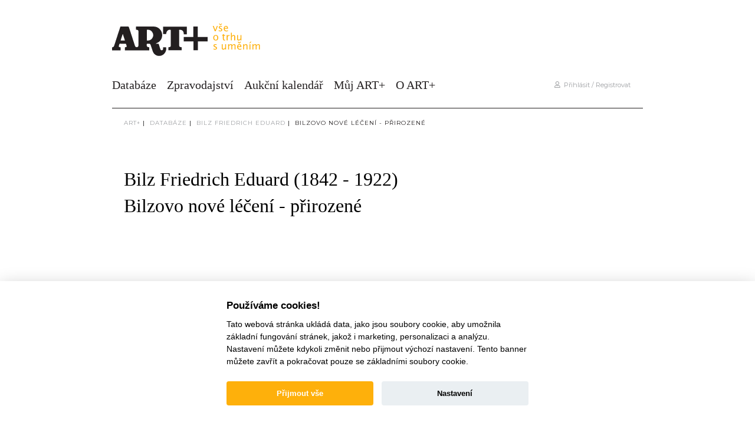

--- FILE ---
content_type: text/html; charset=utf-8
request_url: https://www.google.com/recaptcha/api2/anchor?ar=1&k=6Ld7SZQeAAAAACdJ8O74pRqSx-vichnZiBJz_RkS&co=aHR0cHM6Ly9hcnRwbHVzLmN6OjQ0Mw..&hl=en&v=PoyoqOPhxBO7pBk68S4YbpHZ&size=invisible&anchor-ms=20000&execute-ms=30000&cb=gmvonrmt7ftz
body_size: 48807
content:
<!DOCTYPE HTML><html dir="ltr" lang="en"><head><meta http-equiv="Content-Type" content="text/html; charset=UTF-8">
<meta http-equiv="X-UA-Compatible" content="IE=edge">
<title>reCAPTCHA</title>
<style type="text/css">
/* cyrillic-ext */
@font-face {
  font-family: 'Roboto';
  font-style: normal;
  font-weight: 400;
  font-stretch: 100%;
  src: url(//fonts.gstatic.com/s/roboto/v48/KFO7CnqEu92Fr1ME7kSn66aGLdTylUAMa3GUBHMdazTgWw.woff2) format('woff2');
  unicode-range: U+0460-052F, U+1C80-1C8A, U+20B4, U+2DE0-2DFF, U+A640-A69F, U+FE2E-FE2F;
}
/* cyrillic */
@font-face {
  font-family: 'Roboto';
  font-style: normal;
  font-weight: 400;
  font-stretch: 100%;
  src: url(//fonts.gstatic.com/s/roboto/v48/KFO7CnqEu92Fr1ME7kSn66aGLdTylUAMa3iUBHMdazTgWw.woff2) format('woff2');
  unicode-range: U+0301, U+0400-045F, U+0490-0491, U+04B0-04B1, U+2116;
}
/* greek-ext */
@font-face {
  font-family: 'Roboto';
  font-style: normal;
  font-weight: 400;
  font-stretch: 100%;
  src: url(//fonts.gstatic.com/s/roboto/v48/KFO7CnqEu92Fr1ME7kSn66aGLdTylUAMa3CUBHMdazTgWw.woff2) format('woff2');
  unicode-range: U+1F00-1FFF;
}
/* greek */
@font-face {
  font-family: 'Roboto';
  font-style: normal;
  font-weight: 400;
  font-stretch: 100%;
  src: url(//fonts.gstatic.com/s/roboto/v48/KFO7CnqEu92Fr1ME7kSn66aGLdTylUAMa3-UBHMdazTgWw.woff2) format('woff2');
  unicode-range: U+0370-0377, U+037A-037F, U+0384-038A, U+038C, U+038E-03A1, U+03A3-03FF;
}
/* math */
@font-face {
  font-family: 'Roboto';
  font-style: normal;
  font-weight: 400;
  font-stretch: 100%;
  src: url(//fonts.gstatic.com/s/roboto/v48/KFO7CnqEu92Fr1ME7kSn66aGLdTylUAMawCUBHMdazTgWw.woff2) format('woff2');
  unicode-range: U+0302-0303, U+0305, U+0307-0308, U+0310, U+0312, U+0315, U+031A, U+0326-0327, U+032C, U+032F-0330, U+0332-0333, U+0338, U+033A, U+0346, U+034D, U+0391-03A1, U+03A3-03A9, U+03B1-03C9, U+03D1, U+03D5-03D6, U+03F0-03F1, U+03F4-03F5, U+2016-2017, U+2034-2038, U+203C, U+2040, U+2043, U+2047, U+2050, U+2057, U+205F, U+2070-2071, U+2074-208E, U+2090-209C, U+20D0-20DC, U+20E1, U+20E5-20EF, U+2100-2112, U+2114-2115, U+2117-2121, U+2123-214F, U+2190, U+2192, U+2194-21AE, U+21B0-21E5, U+21F1-21F2, U+21F4-2211, U+2213-2214, U+2216-22FF, U+2308-230B, U+2310, U+2319, U+231C-2321, U+2336-237A, U+237C, U+2395, U+239B-23B7, U+23D0, U+23DC-23E1, U+2474-2475, U+25AF, U+25B3, U+25B7, U+25BD, U+25C1, U+25CA, U+25CC, U+25FB, U+266D-266F, U+27C0-27FF, U+2900-2AFF, U+2B0E-2B11, U+2B30-2B4C, U+2BFE, U+3030, U+FF5B, U+FF5D, U+1D400-1D7FF, U+1EE00-1EEFF;
}
/* symbols */
@font-face {
  font-family: 'Roboto';
  font-style: normal;
  font-weight: 400;
  font-stretch: 100%;
  src: url(//fonts.gstatic.com/s/roboto/v48/KFO7CnqEu92Fr1ME7kSn66aGLdTylUAMaxKUBHMdazTgWw.woff2) format('woff2');
  unicode-range: U+0001-000C, U+000E-001F, U+007F-009F, U+20DD-20E0, U+20E2-20E4, U+2150-218F, U+2190, U+2192, U+2194-2199, U+21AF, U+21E6-21F0, U+21F3, U+2218-2219, U+2299, U+22C4-22C6, U+2300-243F, U+2440-244A, U+2460-24FF, U+25A0-27BF, U+2800-28FF, U+2921-2922, U+2981, U+29BF, U+29EB, U+2B00-2BFF, U+4DC0-4DFF, U+FFF9-FFFB, U+10140-1018E, U+10190-1019C, U+101A0, U+101D0-101FD, U+102E0-102FB, U+10E60-10E7E, U+1D2C0-1D2D3, U+1D2E0-1D37F, U+1F000-1F0FF, U+1F100-1F1AD, U+1F1E6-1F1FF, U+1F30D-1F30F, U+1F315, U+1F31C, U+1F31E, U+1F320-1F32C, U+1F336, U+1F378, U+1F37D, U+1F382, U+1F393-1F39F, U+1F3A7-1F3A8, U+1F3AC-1F3AF, U+1F3C2, U+1F3C4-1F3C6, U+1F3CA-1F3CE, U+1F3D4-1F3E0, U+1F3ED, U+1F3F1-1F3F3, U+1F3F5-1F3F7, U+1F408, U+1F415, U+1F41F, U+1F426, U+1F43F, U+1F441-1F442, U+1F444, U+1F446-1F449, U+1F44C-1F44E, U+1F453, U+1F46A, U+1F47D, U+1F4A3, U+1F4B0, U+1F4B3, U+1F4B9, U+1F4BB, U+1F4BF, U+1F4C8-1F4CB, U+1F4D6, U+1F4DA, U+1F4DF, U+1F4E3-1F4E6, U+1F4EA-1F4ED, U+1F4F7, U+1F4F9-1F4FB, U+1F4FD-1F4FE, U+1F503, U+1F507-1F50B, U+1F50D, U+1F512-1F513, U+1F53E-1F54A, U+1F54F-1F5FA, U+1F610, U+1F650-1F67F, U+1F687, U+1F68D, U+1F691, U+1F694, U+1F698, U+1F6AD, U+1F6B2, U+1F6B9-1F6BA, U+1F6BC, U+1F6C6-1F6CF, U+1F6D3-1F6D7, U+1F6E0-1F6EA, U+1F6F0-1F6F3, U+1F6F7-1F6FC, U+1F700-1F7FF, U+1F800-1F80B, U+1F810-1F847, U+1F850-1F859, U+1F860-1F887, U+1F890-1F8AD, U+1F8B0-1F8BB, U+1F8C0-1F8C1, U+1F900-1F90B, U+1F93B, U+1F946, U+1F984, U+1F996, U+1F9E9, U+1FA00-1FA6F, U+1FA70-1FA7C, U+1FA80-1FA89, U+1FA8F-1FAC6, U+1FACE-1FADC, U+1FADF-1FAE9, U+1FAF0-1FAF8, U+1FB00-1FBFF;
}
/* vietnamese */
@font-face {
  font-family: 'Roboto';
  font-style: normal;
  font-weight: 400;
  font-stretch: 100%;
  src: url(//fonts.gstatic.com/s/roboto/v48/KFO7CnqEu92Fr1ME7kSn66aGLdTylUAMa3OUBHMdazTgWw.woff2) format('woff2');
  unicode-range: U+0102-0103, U+0110-0111, U+0128-0129, U+0168-0169, U+01A0-01A1, U+01AF-01B0, U+0300-0301, U+0303-0304, U+0308-0309, U+0323, U+0329, U+1EA0-1EF9, U+20AB;
}
/* latin-ext */
@font-face {
  font-family: 'Roboto';
  font-style: normal;
  font-weight: 400;
  font-stretch: 100%;
  src: url(//fonts.gstatic.com/s/roboto/v48/KFO7CnqEu92Fr1ME7kSn66aGLdTylUAMa3KUBHMdazTgWw.woff2) format('woff2');
  unicode-range: U+0100-02BA, U+02BD-02C5, U+02C7-02CC, U+02CE-02D7, U+02DD-02FF, U+0304, U+0308, U+0329, U+1D00-1DBF, U+1E00-1E9F, U+1EF2-1EFF, U+2020, U+20A0-20AB, U+20AD-20C0, U+2113, U+2C60-2C7F, U+A720-A7FF;
}
/* latin */
@font-face {
  font-family: 'Roboto';
  font-style: normal;
  font-weight: 400;
  font-stretch: 100%;
  src: url(//fonts.gstatic.com/s/roboto/v48/KFO7CnqEu92Fr1ME7kSn66aGLdTylUAMa3yUBHMdazQ.woff2) format('woff2');
  unicode-range: U+0000-00FF, U+0131, U+0152-0153, U+02BB-02BC, U+02C6, U+02DA, U+02DC, U+0304, U+0308, U+0329, U+2000-206F, U+20AC, U+2122, U+2191, U+2193, U+2212, U+2215, U+FEFF, U+FFFD;
}
/* cyrillic-ext */
@font-face {
  font-family: 'Roboto';
  font-style: normal;
  font-weight: 500;
  font-stretch: 100%;
  src: url(//fonts.gstatic.com/s/roboto/v48/KFO7CnqEu92Fr1ME7kSn66aGLdTylUAMa3GUBHMdazTgWw.woff2) format('woff2');
  unicode-range: U+0460-052F, U+1C80-1C8A, U+20B4, U+2DE0-2DFF, U+A640-A69F, U+FE2E-FE2F;
}
/* cyrillic */
@font-face {
  font-family: 'Roboto';
  font-style: normal;
  font-weight: 500;
  font-stretch: 100%;
  src: url(//fonts.gstatic.com/s/roboto/v48/KFO7CnqEu92Fr1ME7kSn66aGLdTylUAMa3iUBHMdazTgWw.woff2) format('woff2');
  unicode-range: U+0301, U+0400-045F, U+0490-0491, U+04B0-04B1, U+2116;
}
/* greek-ext */
@font-face {
  font-family: 'Roboto';
  font-style: normal;
  font-weight: 500;
  font-stretch: 100%;
  src: url(//fonts.gstatic.com/s/roboto/v48/KFO7CnqEu92Fr1ME7kSn66aGLdTylUAMa3CUBHMdazTgWw.woff2) format('woff2');
  unicode-range: U+1F00-1FFF;
}
/* greek */
@font-face {
  font-family: 'Roboto';
  font-style: normal;
  font-weight: 500;
  font-stretch: 100%;
  src: url(//fonts.gstatic.com/s/roboto/v48/KFO7CnqEu92Fr1ME7kSn66aGLdTylUAMa3-UBHMdazTgWw.woff2) format('woff2');
  unicode-range: U+0370-0377, U+037A-037F, U+0384-038A, U+038C, U+038E-03A1, U+03A3-03FF;
}
/* math */
@font-face {
  font-family: 'Roboto';
  font-style: normal;
  font-weight: 500;
  font-stretch: 100%;
  src: url(//fonts.gstatic.com/s/roboto/v48/KFO7CnqEu92Fr1ME7kSn66aGLdTylUAMawCUBHMdazTgWw.woff2) format('woff2');
  unicode-range: U+0302-0303, U+0305, U+0307-0308, U+0310, U+0312, U+0315, U+031A, U+0326-0327, U+032C, U+032F-0330, U+0332-0333, U+0338, U+033A, U+0346, U+034D, U+0391-03A1, U+03A3-03A9, U+03B1-03C9, U+03D1, U+03D5-03D6, U+03F0-03F1, U+03F4-03F5, U+2016-2017, U+2034-2038, U+203C, U+2040, U+2043, U+2047, U+2050, U+2057, U+205F, U+2070-2071, U+2074-208E, U+2090-209C, U+20D0-20DC, U+20E1, U+20E5-20EF, U+2100-2112, U+2114-2115, U+2117-2121, U+2123-214F, U+2190, U+2192, U+2194-21AE, U+21B0-21E5, U+21F1-21F2, U+21F4-2211, U+2213-2214, U+2216-22FF, U+2308-230B, U+2310, U+2319, U+231C-2321, U+2336-237A, U+237C, U+2395, U+239B-23B7, U+23D0, U+23DC-23E1, U+2474-2475, U+25AF, U+25B3, U+25B7, U+25BD, U+25C1, U+25CA, U+25CC, U+25FB, U+266D-266F, U+27C0-27FF, U+2900-2AFF, U+2B0E-2B11, U+2B30-2B4C, U+2BFE, U+3030, U+FF5B, U+FF5D, U+1D400-1D7FF, U+1EE00-1EEFF;
}
/* symbols */
@font-face {
  font-family: 'Roboto';
  font-style: normal;
  font-weight: 500;
  font-stretch: 100%;
  src: url(//fonts.gstatic.com/s/roboto/v48/KFO7CnqEu92Fr1ME7kSn66aGLdTylUAMaxKUBHMdazTgWw.woff2) format('woff2');
  unicode-range: U+0001-000C, U+000E-001F, U+007F-009F, U+20DD-20E0, U+20E2-20E4, U+2150-218F, U+2190, U+2192, U+2194-2199, U+21AF, U+21E6-21F0, U+21F3, U+2218-2219, U+2299, U+22C4-22C6, U+2300-243F, U+2440-244A, U+2460-24FF, U+25A0-27BF, U+2800-28FF, U+2921-2922, U+2981, U+29BF, U+29EB, U+2B00-2BFF, U+4DC0-4DFF, U+FFF9-FFFB, U+10140-1018E, U+10190-1019C, U+101A0, U+101D0-101FD, U+102E0-102FB, U+10E60-10E7E, U+1D2C0-1D2D3, U+1D2E0-1D37F, U+1F000-1F0FF, U+1F100-1F1AD, U+1F1E6-1F1FF, U+1F30D-1F30F, U+1F315, U+1F31C, U+1F31E, U+1F320-1F32C, U+1F336, U+1F378, U+1F37D, U+1F382, U+1F393-1F39F, U+1F3A7-1F3A8, U+1F3AC-1F3AF, U+1F3C2, U+1F3C4-1F3C6, U+1F3CA-1F3CE, U+1F3D4-1F3E0, U+1F3ED, U+1F3F1-1F3F3, U+1F3F5-1F3F7, U+1F408, U+1F415, U+1F41F, U+1F426, U+1F43F, U+1F441-1F442, U+1F444, U+1F446-1F449, U+1F44C-1F44E, U+1F453, U+1F46A, U+1F47D, U+1F4A3, U+1F4B0, U+1F4B3, U+1F4B9, U+1F4BB, U+1F4BF, U+1F4C8-1F4CB, U+1F4D6, U+1F4DA, U+1F4DF, U+1F4E3-1F4E6, U+1F4EA-1F4ED, U+1F4F7, U+1F4F9-1F4FB, U+1F4FD-1F4FE, U+1F503, U+1F507-1F50B, U+1F50D, U+1F512-1F513, U+1F53E-1F54A, U+1F54F-1F5FA, U+1F610, U+1F650-1F67F, U+1F687, U+1F68D, U+1F691, U+1F694, U+1F698, U+1F6AD, U+1F6B2, U+1F6B9-1F6BA, U+1F6BC, U+1F6C6-1F6CF, U+1F6D3-1F6D7, U+1F6E0-1F6EA, U+1F6F0-1F6F3, U+1F6F7-1F6FC, U+1F700-1F7FF, U+1F800-1F80B, U+1F810-1F847, U+1F850-1F859, U+1F860-1F887, U+1F890-1F8AD, U+1F8B0-1F8BB, U+1F8C0-1F8C1, U+1F900-1F90B, U+1F93B, U+1F946, U+1F984, U+1F996, U+1F9E9, U+1FA00-1FA6F, U+1FA70-1FA7C, U+1FA80-1FA89, U+1FA8F-1FAC6, U+1FACE-1FADC, U+1FADF-1FAE9, U+1FAF0-1FAF8, U+1FB00-1FBFF;
}
/* vietnamese */
@font-face {
  font-family: 'Roboto';
  font-style: normal;
  font-weight: 500;
  font-stretch: 100%;
  src: url(//fonts.gstatic.com/s/roboto/v48/KFO7CnqEu92Fr1ME7kSn66aGLdTylUAMa3OUBHMdazTgWw.woff2) format('woff2');
  unicode-range: U+0102-0103, U+0110-0111, U+0128-0129, U+0168-0169, U+01A0-01A1, U+01AF-01B0, U+0300-0301, U+0303-0304, U+0308-0309, U+0323, U+0329, U+1EA0-1EF9, U+20AB;
}
/* latin-ext */
@font-face {
  font-family: 'Roboto';
  font-style: normal;
  font-weight: 500;
  font-stretch: 100%;
  src: url(//fonts.gstatic.com/s/roboto/v48/KFO7CnqEu92Fr1ME7kSn66aGLdTylUAMa3KUBHMdazTgWw.woff2) format('woff2');
  unicode-range: U+0100-02BA, U+02BD-02C5, U+02C7-02CC, U+02CE-02D7, U+02DD-02FF, U+0304, U+0308, U+0329, U+1D00-1DBF, U+1E00-1E9F, U+1EF2-1EFF, U+2020, U+20A0-20AB, U+20AD-20C0, U+2113, U+2C60-2C7F, U+A720-A7FF;
}
/* latin */
@font-face {
  font-family: 'Roboto';
  font-style: normal;
  font-weight: 500;
  font-stretch: 100%;
  src: url(//fonts.gstatic.com/s/roboto/v48/KFO7CnqEu92Fr1ME7kSn66aGLdTylUAMa3yUBHMdazQ.woff2) format('woff2');
  unicode-range: U+0000-00FF, U+0131, U+0152-0153, U+02BB-02BC, U+02C6, U+02DA, U+02DC, U+0304, U+0308, U+0329, U+2000-206F, U+20AC, U+2122, U+2191, U+2193, U+2212, U+2215, U+FEFF, U+FFFD;
}
/* cyrillic-ext */
@font-face {
  font-family: 'Roboto';
  font-style: normal;
  font-weight: 900;
  font-stretch: 100%;
  src: url(//fonts.gstatic.com/s/roboto/v48/KFO7CnqEu92Fr1ME7kSn66aGLdTylUAMa3GUBHMdazTgWw.woff2) format('woff2');
  unicode-range: U+0460-052F, U+1C80-1C8A, U+20B4, U+2DE0-2DFF, U+A640-A69F, U+FE2E-FE2F;
}
/* cyrillic */
@font-face {
  font-family: 'Roboto';
  font-style: normal;
  font-weight: 900;
  font-stretch: 100%;
  src: url(//fonts.gstatic.com/s/roboto/v48/KFO7CnqEu92Fr1ME7kSn66aGLdTylUAMa3iUBHMdazTgWw.woff2) format('woff2');
  unicode-range: U+0301, U+0400-045F, U+0490-0491, U+04B0-04B1, U+2116;
}
/* greek-ext */
@font-face {
  font-family: 'Roboto';
  font-style: normal;
  font-weight: 900;
  font-stretch: 100%;
  src: url(//fonts.gstatic.com/s/roboto/v48/KFO7CnqEu92Fr1ME7kSn66aGLdTylUAMa3CUBHMdazTgWw.woff2) format('woff2');
  unicode-range: U+1F00-1FFF;
}
/* greek */
@font-face {
  font-family: 'Roboto';
  font-style: normal;
  font-weight: 900;
  font-stretch: 100%;
  src: url(//fonts.gstatic.com/s/roboto/v48/KFO7CnqEu92Fr1ME7kSn66aGLdTylUAMa3-UBHMdazTgWw.woff2) format('woff2');
  unicode-range: U+0370-0377, U+037A-037F, U+0384-038A, U+038C, U+038E-03A1, U+03A3-03FF;
}
/* math */
@font-face {
  font-family: 'Roboto';
  font-style: normal;
  font-weight: 900;
  font-stretch: 100%;
  src: url(//fonts.gstatic.com/s/roboto/v48/KFO7CnqEu92Fr1ME7kSn66aGLdTylUAMawCUBHMdazTgWw.woff2) format('woff2');
  unicode-range: U+0302-0303, U+0305, U+0307-0308, U+0310, U+0312, U+0315, U+031A, U+0326-0327, U+032C, U+032F-0330, U+0332-0333, U+0338, U+033A, U+0346, U+034D, U+0391-03A1, U+03A3-03A9, U+03B1-03C9, U+03D1, U+03D5-03D6, U+03F0-03F1, U+03F4-03F5, U+2016-2017, U+2034-2038, U+203C, U+2040, U+2043, U+2047, U+2050, U+2057, U+205F, U+2070-2071, U+2074-208E, U+2090-209C, U+20D0-20DC, U+20E1, U+20E5-20EF, U+2100-2112, U+2114-2115, U+2117-2121, U+2123-214F, U+2190, U+2192, U+2194-21AE, U+21B0-21E5, U+21F1-21F2, U+21F4-2211, U+2213-2214, U+2216-22FF, U+2308-230B, U+2310, U+2319, U+231C-2321, U+2336-237A, U+237C, U+2395, U+239B-23B7, U+23D0, U+23DC-23E1, U+2474-2475, U+25AF, U+25B3, U+25B7, U+25BD, U+25C1, U+25CA, U+25CC, U+25FB, U+266D-266F, U+27C0-27FF, U+2900-2AFF, U+2B0E-2B11, U+2B30-2B4C, U+2BFE, U+3030, U+FF5B, U+FF5D, U+1D400-1D7FF, U+1EE00-1EEFF;
}
/* symbols */
@font-face {
  font-family: 'Roboto';
  font-style: normal;
  font-weight: 900;
  font-stretch: 100%;
  src: url(//fonts.gstatic.com/s/roboto/v48/KFO7CnqEu92Fr1ME7kSn66aGLdTylUAMaxKUBHMdazTgWw.woff2) format('woff2');
  unicode-range: U+0001-000C, U+000E-001F, U+007F-009F, U+20DD-20E0, U+20E2-20E4, U+2150-218F, U+2190, U+2192, U+2194-2199, U+21AF, U+21E6-21F0, U+21F3, U+2218-2219, U+2299, U+22C4-22C6, U+2300-243F, U+2440-244A, U+2460-24FF, U+25A0-27BF, U+2800-28FF, U+2921-2922, U+2981, U+29BF, U+29EB, U+2B00-2BFF, U+4DC0-4DFF, U+FFF9-FFFB, U+10140-1018E, U+10190-1019C, U+101A0, U+101D0-101FD, U+102E0-102FB, U+10E60-10E7E, U+1D2C0-1D2D3, U+1D2E0-1D37F, U+1F000-1F0FF, U+1F100-1F1AD, U+1F1E6-1F1FF, U+1F30D-1F30F, U+1F315, U+1F31C, U+1F31E, U+1F320-1F32C, U+1F336, U+1F378, U+1F37D, U+1F382, U+1F393-1F39F, U+1F3A7-1F3A8, U+1F3AC-1F3AF, U+1F3C2, U+1F3C4-1F3C6, U+1F3CA-1F3CE, U+1F3D4-1F3E0, U+1F3ED, U+1F3F1-1F3F3, U+1F3F5-1F3F7, U+1F408, U+1F415, U+1F41F, U+1F426, U+1F43F, U+1F441-1F442, U+1F444, U+1F446-1F449, U+1F44C-1F44E, U+1F453, U+1F46A, U+1F47D, U+1F4A3, U+1F4B0, U+1F4B3, U+1F4B9, U+1F4BB, U+1F4BF, U+1F4C8-1F4CB, U+1F4D6, U+1F4DA, U+1F4DF, U+1F4E3-1F4E6, U+1F4EA-1F4ED, U+1F4F7, U+1F4F9-1F4FB, U+1F4FD-1F4FE, U+1F503, U+1F507-1F50B, U+1F50D, U+1F512-1F513, U+1F53E-1F54A, U+1F54F-1F5FA, U+1F610, U+1F650-1F67F, U+1F687, U+1F68D, U+1F691, U+1F694, U+1F698, U+1F6AD, U+1F6B2, U+1F6B9-1F6BA, U+1F6BC, U+1F6C6-1F6CF, U+1F6D3-1F6D7, U+1F6E0-1F6EA, U+1F6F0-1F6F3, U+1F6F7-1F6FC, U+1F700-1F7FF, U+1F800-1F80B, U+1F810-1F847, U+1F850-1F859, U+1F860-1F887, U+1F890-1F8AD, U+1F8B0-1F8BB, U+1F8C0-1F8C1, U+1F900-1F90B, U+1F93B, U+1F946, U+1F984, U+1F996, U+1F9E9, U+1FA00-1FA6F, U+1FA70-1FA7C, U+1FA80-1FA89, U+1FA8F-1FAC6, U+1FACE-1FADC, U+1FADF-1FAE9, U+1FAF0-1FAF8, U+1FB00-1FBFF;
}
/* vietnamese */
@font-face {
  font-family: 'Roboto';
  font-style: normal;
  font-weight: 900;
  font-stretch: 100%;
  src: url(//fonts.gstatic.com/s/roboto/v48/KFO7CnqEu92Fr1ME7kSn66aGLdTylUAMa3OUBHMdazTgWw.woff2) format('woff2');
  unicode-range: U+0102-0103, U+0110-0111, U+0128-0129, U+0168-0169, U+01A0-01A1, U+01AF-01B0, U+0300-0301, U+0303-0304, U+0308-0309, U+0323, U+0329, U+1EA0-1EF9, U+20AB;
}
/* latin-ext */
@font-face {
  font-family: 'Roboto';
  font-style: normal;
  font-weight: 900;
  font-stretch: 100%;
  src: url(//fonts.gstatic.com/s/roboto/v48/KFO7CnqEu92Fr1ME7kSn66aGLdTylUAMa3KUBHMdazTgWw.woff2) format('woff2');
  unicode-range: U+0100-02BA, U+02BD-02C5, U+02C7-02CC, U+02CE-02D7, U+02DD-02FF, U+0304, U+0308, U+0329, U+1D00-1DBF, U+1E00-1E9F, U+1EF2-1EFF, U+2020, U+20A0-20AB, U+20AD-20C0, U+2113, U+2C60-2C7F, U+A720-A7FF;
}
/* latin */
@font-face {
  font-family: 'Roboto';
  font-style: normal;
  font-weight: 900;
  font-stretch: 100%;
  src: url(//fonts.gstatic.com/s/roboto/v48/KFO7CnqEu92Fr1ME7kSn66aGLdTylUAMa3yUBHMdazQ.woff2) format('woff2');
  unicode-range: U+0000-00FF, U+0131, U+0152-0153, U+02BB-02BC, U+02C6, U+02DA, U+02DC, U+0304, U+0308, U+0329, U+2000-206F, U+20AC, U+2122, U+2191, U+2193, U+2212, U+2215, U+FEFF, U+FFFD;
}

</style>
<link rel="stylesheet" type="text/css" href="https://www.gstatic.com/recaptcha/releases/PoyoqOPhxBO7pBk68S4YbpHZ/styles__ltr.css">
<script nonce="2z6BfHGKaGxd2rDj_AaRbA" type="text/javascript">window['__recaptcha_api'] = 'https://www.google.com/recaptcha/api2/';</script>
<script type="text/javascript" src="https://www.gstatic.com/recaptcha/releases/PoyoqOPhxBO7pBk68S4YbpHZ/recaptcha__en.js" nonce="2z6BfHGKaGxd2rDj_AaRbA">
      
    </script></head>
<body><div id="rc-anchor-alert" class="rc-anchor-alert"></div>
<input type="hidden" id="recaptcha-token" value="[base64]">
<script type="text/javascript" nonce="2z6BfHGKaGxd2rDj_AaRbA">
      recaptcha.anchor.Main.init("[\x22ainput\x22,[\x22bgdata\x22,\x22\x22,\[base64]/[base64]/[base64]/bmV3IHJbeF0oY1swXSk6RT09Mj9uZXcgclt4XShjWzBdLGNbMV0pOkU9PTM/bmV3IHJbeF0oY1swXSxjWzFdLGNbMl0pOkU9PTQ/[base64]/[base64]/[base64]/[base64]/[base64]/[base64]/[base64]/[base64]\x22,\[base64]\x22,\x22ZMOLw7fCvBDCm8Ktw5vCnQ/CthoEw6/[base64]/JsOVDcKtWzJ0w6DDi8KLwqUWBGrCgBHCv8KlExVhTsKPPQXCj0LCmXl4dQUpw77CpcKNwonCk0XDkMO1woInGcKhw63CsVbChMKfUsKHw58WEMKnwq/Ds2PDuALCmsKPwqDCnxXDkMKgXcOow4nCmXE4OsK0woVvYcOCQD9RecKow7ohwpZaw63DsXsawpbDoGZbZ1olMsKhPygAGGbDvUJcaDtMNBI6ejXDkAjDrwHCiiDCqsKwBDLDli3DlElfw4HDkwcSwpcJw6jDjnnDj3t7WkXCjHAAwq/DhHrDtcOUT37DrWBGwqhyDG3CgMK+w7hDw4XCrDsuGgspwoctX8OqD2PCusOPw7wpeMKgIMKnw5sLwqRIwqlnw5LCmMKNWhPCuxDCssOabsKSw4Y7w7bCnMO+w6XDggbCuFzDmjM4HcKiwroKwroPw4NtbsOdV8OqwpHDkcO/[base64]/DvwbDhMOSwqbDk8O5w7LDhA3Dlw8uw5HCkRbDt1U9w6TCo8KuZ8KZw6HDl8O2w482wrFsw5/[base64]/[base64]/CpsOxIFrDjcKKwqdvwpViwoVMwoUJZ8KyRcOPw4MGwosDCTXCtlfChMKXfsOgQTouwo07fsKqUxnDuRo3ZMK/D8Kne8K/[base64]/w7zDjsOBW8O2dSUjw7XDlCXClcO9fT/DscOlXj9yw4bCjHHCvl7CqWxKwoZ1wp9Zw41hwqnDuQzChgXCkgUEw51jw5Uaw4/CncOIwqLCvsKjGAjCuMKtXD4/[base64]/CrcOwwr1tw5/DtsOQw5HDnngyw47DuMOVw6QSwoLCmXprwohdIcODwojDnMKzATDDg8O/wqVoTcOZa8OdwrLDoVLDqA0cwq3DrFRUw71dFcKuwpw2PsKYU8OoB2JFw4JFacODfsK4HcKzUcKhWsK2YiBtwoNgwovCq8O+wofCu8OSC8KVR8KKXsK4wpDDozseOMOHHMKYO8KGwoI8w7bDg0TCqQZ0wqZadF/DjXxQcmnCgcKvw5I8wqYsJsO0bcKEw63CoMK/OWjCocOfTMOzQBUSIsOZSQlYIcOaw4Mjw7zDjjvDtxPDmwFFDnMlQ8K0wr3Cs8KRc1vDl8KMMcO1BsOXwprDtS4uYShWwrnDlcO/wqRmw5LDvGXCny3ClX4ywqDCkWHDsSfCqWwsw7A5E1xfwqjDqRXCrcOBw43CkBbDpMOyAMOUJMKyw6MCX1Fcw75rw65nQ0zDunXCi2jDkDTDrD3CrsKoCsO3w5UvwqDDoUHDl8OjwrhAwo3DvcOsK1RwIsO/MMK4wqELwo0Rw7g6amnCiR/Ci8O8YD7DvMOOXXcVw4tHWcOqwrMlw7I4X0pSwpvDgRDCpWDCocOxAMKCBXrDh2o/fMKlwr/DpcODwrTDmwZsdCjDn0LCqsOlw6nDti3ChgfCrsKvGx3DtjPDu2bDuwbDjU7DvMKOwpAiSMKwIlbDr2IqICXCuMOfw4lAwoVwa8OywqolwqzCl8OhwpEfwrbDrsOfw6XCmGHCgCUww77CknPCnjkHR3xLd24pwrhOaMOewrdWw6JJwpTCsg/Dg1cXGyExwozCisO/Jlgtw5vDnsO1w5nClMOFIBDCkMKdTX7CkTXDm3jCrsOYw63ClgMqwqkzfjh6OsKhAUXDjHImcnfDqMK8w5DDo8KWUWXDicOnw5Z2PsKhw6XCpsO/w7fChcKfTMOQwq9Rw4UNwrPCs8KSwp7DtcOKwrTDi8Kdw47CvXRgDgTCkMOYXMK2GUlowrxKwobCgcOTw6jDsDbDmMK/wobDhUFuNVVfc2HDohDCn8OXwpg+wrMcA8KIwrbCl8ODw5wfw7pCw7NAwqx9wrpDC8O5JMKUMMOMScKmw68dKsOkaMO6wqLDiSPCssOWV3DCqcONw7hmwpk/VElNSyrDhmIRw5nCqcOKYEYuwonCvBvDnyEPXMOaXF1fczoSG8KCeXFIFcO3BcODUm7Du8OzUCLDpsKfwrMOYnXChcO/wq/[base64]/w5NUw5DDncKCXMORw7bCjsORUMO8LMOXdsOnw6rDnUzDrEUmREx/[base64]/w5IHJzUtHsK9wpPCrR0dZsKZw6VBKMKxOsO7wpEywrMlwplYw4fDrULCvsOze8KVL8O4AifDt8KqwrpIO23DgFVZw4xIw4TDjXAZw58cT01IXWjCoRU/B8KmAcK4w6hUTcOIw77CncOAwqUoIC3Cm8KTw5LCjsKSWMKlNVRGL2EOwqsbw6UNw4dywq7CvD7CosKNw50GwrZmLcKKMw/CmmxXwpzCrsOXwr/CpRLClX4OUMKqI8Kxf8O6NMKvK37DnQ8lCmg7UXrDgyZLwrLCl8OMacK4w7VKSsOaN8KrL8KrU0xsWmdaMwLCs08Nw6Yqw6PDplopU8KTw5zCpsOUPcKJwo98J2AhD8ONwqnCuD/DvAjCqsOmOU1Sw7oAwph0KcKtdTTDlMODw77ChHfCvmp6w5fDvGzDpwbCmT9hwrDDncOmwopCw5lXZsKUEETCrMOEMMOpwp3CrTkiwoHCpMK9Mi4kdsOEFkQJYsOtYVvDmcKgw73DnHVOcT5fw4TCncKcw4ozw67DplLDsjBpw6/DvQJswrtVRCNzM3XCncKKwonCtMKBw7wqBXXCpz8PwoxjFsKWS8Okw4/CmCAgL2fCuz/Dp1Quw6kvw4bCqC56NkcbLcKsw7Zxw5d0wo43w7zDmjbDu1bCjsK6wo/[base64]/WcKfw6IACMKdN8KjwrVENsOBw4trw4PDlsKpw4LCmgLCjFBoUcODw4ExfhvCqMKQV8KoBcOKCGwfDAzCl8KnYWEmfsOaFcO9w4BqbnfCt15OE2Fww5hVw7o7ccKBU8Oww6vDshnCjnVnfkvCuyfDosKyXsKqcThAw5EdXmLCvRFWw5oow6/Di8OrBUzCgxLDt8KvecK6VMOEw5oRYsOQGMKPdnTDpTNdDsONwp/[base64]/DtMKYw7XDpcKiZMKYw6vCnmnDjmLDsQdQwpBLw4xrwrRmA8KLwpLDlsKUGcOrwr7CvirClcKwf8O5wo/CvsORw6bCh8K8w4ZLwpNuw71PRzbCvivDhjAlb8KIT8OZfsO8wrvDsA4/w4NHXjzCtzY5w7MfCD7DpsKGwq3DpsKHw4/DrCBaw6vCkcOsBcKKw79Rw6gXFcKyw5F8JsKIwqrDn3bCq8KHw6nCggceLsKxwqUTGhzDu8OOFUrDm8KOBVt7WRzDp2vCj0tsw4IlecOZUMOEw4nCocKsAVPDocOHwonCmMK/w5V1w5l5d8KVworCtsK2w6rDvBfClcKtOSJeb27CjcOIw6EROQxLwq/CpX0rGsKqw6hNWcKMExTCmiHCjjvDhWEVVG3DscOtw6NpIcKhTxLCucKwTi52wq3CpcK1wpHCkzzCmGxpwpwwdcKNZ8OECTQDwrHCmwLDmsO4FWLDrnVgwpLDpsOkwqBVJ8OEXVnCksKSZTXCsE9AAcOnd8KdwoPChMK/cMK/AcOXIyduwqDCusKewoTCs8KifibCpMOaw5Z3Y8K7w5/[base64]/Ct8KowofCgiR1VEhhMBYbJANZwofCv8KPU8KedybCoTzDkMOewrHDvx7DvsKxwosrKyLDmSlNwrxDZsOWw4EHwqlJNEzDusO5CMOtwq5hSBkww6DCoMOrGy7CmsKnw53DjwfCu8K8OElKwqgTw6ZBZ8OgwpcGQVfCuUVmw7s/GMOYUW/DoCXCgG/CngZpAcKzBcKoccO0eMO3a8Ofw64eJnAqYQ/CucOISh/DksK5w6nDnj3CjcO+w6FUSC3DgmDCnXN+wpRgWMKXWcOqwpNPfWsVbMOiwrhOIsKfUzfCnSLDgjF2EHUcYsKnw6NUJ8K1wrdnw6x2w53ChmlvwqRraTXDt8ODSMOuAxvCpjlxI1nDnWfClsK8DMOOOSdXU2XCoMK4wpXCtBnDhCAXwpLDoCfCtMK/wrLDrcOuFsOSwprDnsKnTVARMcKpw6/[base64]/OsOmwo5Xw77CtcKPwq7DgQszPsOUNwHDnFLClQPCpjHDhSx6wocARsK1w6zDmcOvwr9AdRTCoE8WJEHDssOjf8KXJjREw5MFc8OmMcOjwqnCicKzLiPDjMOlwqfCrDJ9wpXCoMOAVsOgFMOaOBzCrsOuccO/cAkPw4sDwrXCicOZDsOEIsOhwqHDvHnCq0pZw77DpgDCqDhGwp/DvVEVw7ZIezkew7Yjw4hZGlnDiBfCp8KBw43CuWvCr8KZO8OxI3FuEsOWJcO1wpDDkFHCjcO/[base64]/CmMKHCj3Dt8K5BMK2w6ZzwrwpcD57wrHCtBPCoDpqw7IDw6s8LMOTwppKbTDDhMKYYg0pw5jDqcKcw5zDj8Osw7bDhXrDhwzCknrDi0zDsMKYdG/CgHUfQsKbw4JrwrLCvXPDjMO6GmnDol3DgcOcQ8OvFMOdwpzCvXYLw4kWwpsWI8KQwrR4w63Dmi/Dp8KdKUDCjls2ecOYPlDDoixjPRhMGMKDwpvDu8K6w5tcHQTCucKOUmVSw5s1O2HDqmnCpcKfWsK7aMOjYMK2w7DCiSjCrUnCs8Kkw7pYw5hWEcKRwoDCqi3DrEjCqFXDgEPDoDvChmLDtCE0QHvDqDwJSRtGdcKFZjvDh8O1w6HDosKQwrQQw5g/[base64]/ClsOjw5zDqgzDvcKuwq98ScOYdWnCqcOlUXt3wp/Ct3jCtMOqJ8KfR0t5NjnDv8Oiw5/Dl27Cmj/[base64]/ZcKNwr8eGsOuwokHw5rCiMOuwohNw6sxwpnDnyMTbAHDsMKFVcKYwr7DsMKRDMKkUsOWNVrDhcOuw67DijlkwpPDpMK3D8KZw44KN8Okw4jCqSJYHgEdwqgYE2DDgnZPw7/CjsO+wqghwp3DjcORwpfCuMOBL23Ci3HCkwHDhcO5w59DcsKSV8KkwqdELhHChkvCsH0zwqUBFyLCkMKvw4bDqE8qCiVlwoBLwqRiwqVjGS/[base64]/CrwR8KMOQwpbCgcKRwr/DsMKiwr9TF8KdwqUrwoDDpxspWWIrKMKiwpHDtsOmwq/CgcKLFykbYX1aEMOZwrNpw7BywojDpsOVw4TCiWJxwphJwpLDisKAw6nCn8KGOUwxwqAsOSI9wonDmRBGwo12woTCgsKRw6VMYH8QbcOGwqtVw4YPVR1FfsO8w5IzfksYQRHCj0bDiwNBw7rDmVnDucONfH4uQMKrwr/DvQ/CogRgKwDDj8OUwr89wpF3A8KXw7XDl8KnwqzDicOhw7bCiMO+E8KEwpvDgwDCqcKIwrMRecKoJnZJwqPCl8Kvw4/CryrDu0lvw5PDgUhEw5hDw6fCncOlFgDCkMOYw5pHwpnCnEgqUwzCt0jDhsKpw7nCg8KDCsK+w4Q+R8Obw7zCkMOiZE/DiFLCkG9VworDuD3Cu8K6NzhtIQXCpcObQMKYQirDgR3CvsO2w4ASw7rCgVDDnWwtwrLDuG/[base64]/Ek4fXsKQc8KpwpfDiMOCwosKw5fDmQnDvsKww4siw4low6cDRHfDhFAuwprClW7DgcOWU8KRwq0Cwr/[base64]/CqADCqMKww5nCsMOjacOVVUYvOFBDZEfCjnQ2w7zDpVrCn8OWXCk1ccKrcjfDuD/[base64]/DvUtpC8KNZwgww5DDp8KzwpF/wrdLGMOcQG7DsijCrsO3w4V1bgDDmsOcwpJid8Kbw5bCtcKgfsOow5bDgkxmwoXDjVhzP8O8wq7CmMOUHcKjIsOJw4A5dcKZw7tHYMK/wo3DkyHDgsKLBV/Do8KHXsOlbMKFw77Dp8KUdX3CvMK4wrzCpcOEL8OhwqvDpMKfw5FZwpVgUCtKwph1VARtRGXCmyLDicOmM8OAT8O2w4pIHMOZFMONwpkMwp7Dj8Kdw53DilHDmcOmScO3QC1+OhnDmcOFNsOyw4/[base64]/Dt8KJKcOzbcOjw5s4wqPCjMKKYsKjwoInwo7DmyUdBjx2w4TDsg44EcOow7sDwpLDmsOwRhhwBcO/EgXCrBnDssOALsKpaxzDo8O/w6fDkl3CnsKEc10Kw41uazXCsFU7wpBdC8KfwoZiJsOnc2DCiHhowqk8w6bDp0VzwqZye8OAcnXDpQ7ClVoIImFNwrhrwq3CkWRSwr9uw4hOYC3ClsOyHcOowp/CikUaZQUwChfDuMOzw7nDiMKbw7F5Y8OkMGhzwpfDvzdVw6/DlMKINAbDgcKywqo+Lk7CqwNmw60pwofCgHUxVsOxQUJ2w7wMIcKtwpQrwqZoYMOHXsOWw6xADAzCu3DCtMKICsKFOcKMFsOEwoXDk8KKwrgewoDCrh8Owq7Dv1HChHtuw5ISLMKMNiDCmMOQwr/DrMOpRsKEWMKJSG4ww6ltwpUJDcOEw4DDgXPDuSl6KsKMBsKEwrHCqsKAwoTCucOuwrPDocKAaMOgPQFvB8KNNTnClsOQwqpTexxPFU/DmcKew7/DsQtQw7hvw6AjYDrCs8Kww5rCisKPw7xjcsKgw7XDp3HDicOwKhohw4fDlUYPRMOWwrc0wqU0d8KuTTxnemBcw55lwqXCog0Iw5DDisKiDmDDpsKFw5jDv8Oawo/CscKzwqh3wplfw6HDvXJZwrDDpGwAw7DDtcOwwqsnw6XCigJnwpbCk3zDnsKkwr0Uw5QoCMO1DwM5woHDrT/Ci1nDlm/[base64]/DlsOCIsOqPxMJIMKMWS9XcsOdOcKVe8OTMMOSwpbDsm7Dh8KTw7/CiDDDhCpcbB7DkQ9JwqpUw6cRwrvCozrCtzvDksKfNsOAwopew73DqMOkw4XCvEYAXcKiJ8Kuw7DCu8KjLB5wL1DCjH4FwojDln50w5DCrFbCsnF/w4QtJUXCkcKwwrQDw7zDsmM4HMKZIsKqHsKeXwhAHcKFSMOAw5BzWVzCkUvClsKGXCJsETplwp81HMKYw4BDw47DkWlew5/Cji3DucOZwpHDoAPDmRjDsAVjwrDDqDAUaMO/[base64]/ClBrCtcO7Y2rDgwMewqNlwoTCs8O5w7xEaE3DjsO0WT9LOlpDwpLDl01vwobCvsKGWsOaGnJywpI9GcK9wqrCtMODwpnCnMOKFXdAHwxjJ3IbwrbDrQNDesOhwoUDwphRNcKDDcK3KcKKw77CrcKdDsOywr/Cn8Khw6M2w6M4w6sqYcKnbjFDwrfDicKMwobCgMOCwonDkV7CpTXDtMKRwroCwrbCisKdCsKGwqB7T8OzwqvCvQEaWsK5w6AGwqUew53Dl8O+wqF8N8KAVsKfwpHDpnjCjFfDkCdmRT1/KmLCpMK6JsOYPVJACEbDqwdfBjNAw4I4ZlzDniQLAzfCqTZVwqlzwoQgZcOGe8OfwrvDosOzd8KCw64+SjscacKXwpnDm8OEwp1uwo0Mw6nDqMKVZcOlwr8CTMO7wocBw7PCr8Ofw5JCGcKjKsO/WsO9w51fw5R7w5FHw4rCtQA9w5LCjMK1w5lgL8KRDiHCiMKTXxLCi1rDkcOTwpnDrygMw6vCnsOGbsORYcOUwqknRn9xw6jDnMOtwr0ya1bDr8K7wpLChn8Uw7DDs8OdRVPDrcOqNR/Cn8OsGQ7CmGwEwpPCkifDsWhWw7hAVsK/[base64]/Cp8KqJyUFUGLDohZJwrTCpsKNwovDsnnCnMK1w65lwpPCgMOyw4QUYMOEw5zDuDrDmC3Ck2pLcBfCmVszahsbwpptf8OMRzohUBLDlMKFw6Mrw75Uw7rDiCrDqGjDhsKXwrvCrcK3wqA1LMKuWsK3BXZ8VsKaw5zCqDViaFPDjsKIeQLCjMOJwrBzw73ChhPDkG/[base64]/wrbDmsK2DyXDjz8owo9/JMKswpTDvzp5w4h+U8OEbycBaFI7wpPDsF1wBsOVZsKOBnE/[base64]/DtzxIZhHDoMOKwp8Cw5/DtERcZsK7wqBtw7HDsMKEw6LCsVkow5DDqcKcwohww752WMOgwrXCh8KZPMO1OsK5wrrChcKSw6tXw4bCtcK+w4hPZMK3Y8KiLMO5w7HDhW7CocOSJgjCglXDsHwrwprCtMKMNcO/w48XwoEyGnoNwpNfKcKXw441EW8ywoMAwobDkFrCv8OOEG42w53CtRJCNMO1w6XDlsOnwrTCplzDqcKRXxxDw6rDlVRWYcKpw4BEw5bCpsO+wr0/[base64]/[base64]/DhsKHwqcVw5bDh8Kbw4LCjl/DsMKQwq3DnDjCn8Oow4rDk8KCQXTDlcKjT8Onwrg8XsKoM8OiEMKSEVsSwpUbdcO3HEzDpXXDp1/ChMOpIDHCmF/CpcOowqbDq2bCgcOFwpkRB3AIwo5dw4Aew4rCscOCS8KlCsOGJzXCncKtVcOFSTwRwoPDhMK+w7jCvcKRw5HDrcKTw6tSwobCg8ONWsOBNMOQw7IRwqsdwqh7PnfDiMKXS8OmwpBLw7tSwpIVEwd6w5dsw41yJsOTJGcdwq7CrsO2wq/DpMKVaFnDqyzDqi/DvWTCvMKSM8KAMw7DtcOhBMKFw4N6OQjDuHbDqzHCqhU9wo7CsDwfwq3CocOewqxbwoZOL1rDncKpwpc7BnojLMKVwp/DrMOdLcKQI8OuwoV6EMKMw5TDssKUUQFZw4zDsyVRWwBnw5TCn8OIFMOAWBbCrHNIwptQHmXCosOww79rYBpTN8K1wqQTXMOWKsKkw4c1w79bW2TCpQ9Tw5/CicOzbD0Dw4YAw7I4aMOiw5XCrFvDscOGQcK5wozCgglUDUTDlMOSwo3DunTCjkxlw49xKEfCuMOtwqg6X8OAJMKTAHltw57ChGMSw6YAZ3bDk8OgPENiwo59w4TCk8OYw44QwpDCrMOlS8Kiw7Uxbhx0NjtXTcOWPMOqwqEowpQcw4ddZsOqPAVsD2Qlw5vDti/DqcOhDQlYVGImw7DCoEZYaWtnF0jDkn7CiSswWlkfwqnDnHPCqDNZJmELTgIaGsKowoscfgjCqcKLwq8ywrMTWcOCJcKAFQd6HcOYwp9QwrlKw5jCr8OxasOLCl7CgcO1N8KdwqLCt351w5bDs0DCiQ3CvsOWw4nDgsOhwqM3w4UdCycZwq49WAN6w73DnMOePMKJw7/[base64]/w7jDnwXCsE3DjhsRwpzDvcKaw7lAWSnCpAjCrsOuw485w5nDncKlwo3ChWTCm8OPwqLDtMOAwq8zAAHDtmjDtipbTV7Djh8GwoxgwpbCjGzCj1XCkMKVwo7CvQcbwpTCpMKQwqUUbMOIwpkUG0/DmGUAT8KIw7AUw4/Co8OHwqfDqMOGACbDiMK1wpnCgC3DisKZJMKtw4DCnMKiwo3CiQlGC8KUbS9tw7B0w619wpQxwqlYw7XDmx0+B8O4w7FBw5hadlkNwpTCu0jCp8Kkw6jCoC3DmcOow77DnMOWQ2tCNlZ5bEobFcOvw5DDmcKRwqNBBGEkRcKmwpkiV3PDoXZFbHXDoRdJLXR2wp/Dh8KOKj1Qw4ozw4E5wprDrV7DhcOPPlbDoMOqw5ZPwoZKwrsOw6zCgj0YNcKNYcOdwrJgw5JmNcObSjt1G1DCvBXDgMKGwpHDpHtFw7DCtiPDssKdTGnDlcO9bsObw7wGR2/Do3sDakzDtsOJT8KLwoEBwrN1KA9Uw6vCpcK5QMKOw5lBwqnCkcOncMKke38fwrwFM8KrwoDCpk3CicOEYsKVDVDDuiRpFMOywrU4w5HDocOaA2RKBFJlwoAlwpYKMcOuw6MVwpDCl3JJwrnDjUo/w57DnTx0aMK+w7DDjcKrw4nDggxrG0TCp8OOeiR3X8OkOCzDjCjCm8OALSfDsCIUD2LDlQLCisOFwo7DlcOgPkjClTVIwpXDuj0Awq/CvcKlwqdCwqLDvXNRWQ3DjsOFw6hoNcKfwq3DmAvDpMOTQRrCjRNtwr/CjsKdwqNjwrYiMsKDLUdUXMKiwqQITMOrYcORwoDCmcOHw5/DvQ9IFsKTScKYWxXCj2tUw4MnwrkCXMOfwofCmwjCijNpbcKPVsKnwr8VEjVCWTl3DsKKwrHCph/DuMKWwoLCunMNCxcRfkt2w5kJwp/DoXdNw5fDoUnCgEfDvcKDCcKnJMKMwqVvWw7Dv8K+EWbDlsO6wqfDsg/Dv0crwq/[base64]/wpkKF8KmSMOVPyDDicKuw51/BydFY8OnKnoDBcKVw4JvMMOtD8O3XMKUUA3Dqk58bMKVw4RhwqHDvMKtw6/DucORUwcEwo1be8OJwoPDssK5A8KvLMKsw7pLw6lOw57DumrCh8KYFmI+VHHDuDXCinR9byVABX/[base64]/[base64]/Dr8O9SwLDiHQwcE3DvsOJNsOMwrBQKwglFcOqKcKTw7csesKyw6zDknUtGxjCgxFKwrEjwqHClwvDtyxQw7JCwqLCiFLClcKHTMKIwoLCkTNowp/DmFJ8RcOzcEwWw7lTw4Yqw4NdwpdHZ8OrYsOzSMOGf8OCNsODw43DnEnCulrCpsKgwoTDq8KoWmfDrDoMwojCjsO2w6zClMKjMDl0wqZ6wp/[base64]/[base64]/CrMO0wqHCp0ACH8K4wp4PVifCisOowrYJKRoBw7rCi8KKS8ONwphSUD/[base64]/CgcK3wpfDssOKOBAnacOfQhvClMOlwopBwrnCtsOtNsO/wq7CvsOUwqsFesKKw64MFj3DmxVCesO5w6fDmsOww5kZeXHDhAvDrMOaQ3LDoTdoZsKEPiPDp8OjS8OQPcKuwq1NYMOiw7fCnsO8wqfCtjYcJiTDryUzwq1ew6AWHcKxwpvDssO1w6JlwpTDpjwPw53Cq8KdwpjDjDIjwqpXwrZTO8KZwpTCjx7CtQDCncO/WsOJw6fDtcKDVcOnw7LCoMKiwocFw75Bd0PDssKAIyxbwqbCqsOkwoDDgcKtwoFpwo/DnsOlwrwOw7zCh8OvwrnDocOicQ4nFyvDhsK6MMKSeijDjQ8qcnfCgwtmw7HCmQPCqcOGwrILwqcreGlDV8O1w4wzJ3tNw67CgB09w5zDrcOWdSZjwpJkwo/DksOcRcOAw6/DrEk/[base64]/CphteLMOiw5DDuiTCrgcLwogmwo48UcKBS2QbwrnDh8OyTHJgw6M/w5TDjjUaw43CvQgDLiLCtjI9R8K2w53DkmxkDMKGak49DcOGHwYQw77Dk8KjEBHCm8OewoPDuBQSwqjDjMOWw7UZw5zDqcObE8O9Ow9WwojCmw/DhVc0wojCnT9NwpHDm8K4W1oEGMOWIzNnUG/CoMKPfcKfwq/[base64]/CsMOuwohEw7DDuHwrZsKjUyETeMOeYFFEw5YuwqpwDMK+J8OXIMOdKcKZN8KTwowrUjXCrsOmw5ccPMKywq9qwo7Cim/CkMKIw7/CucKHwo3DjcOrw5M+wqx6Q8KgwrFtfhnDjcOiOsOVw74ywrvDsWvCv8Kqw4jCpBvCrMKLdyY/w4XDvk8MR2NlZRBpczNGw4nCn1p7WsOoQMK3VRMXfsOHw4XDiU8XdUjCjVduRSYpNUvCv2HDkg3DlTTCs8K9XMOCXMK0DsKWAMOzSnlIMxUlVcK5E2UDw7fClcObW8KFwqRAw645w5jDpsOOwoIywprDkUrCm8OUOcKcw4VkehVWGn/CnGkwKSnChyPCgUkTwqY2w4HCtmYbTMKPCMOWUcK+w6DDtVV/[base64]/[base64]/CjcKrwr/[base64]/[base64]/wqnDpBskw7Bbwrdjw5wxWgXCrMOLw6Nvw6JyEXdRw4MWOcKUw7jDsQcFIcOVRMOME8K4w4bCisKqLcOtccKrw4TClX7DkGHCpy/[base64]/[base64]/[base64]/CqmjCgsOaacKCw6wOLsKUFHxJw4w4DsKBByd/[base64]/Dk3DDlkPCicO3woAYWxdzw6wqPsK7KsOQw77Dm1s4UcKSwoYNRcO2wq/[base64]/[base64]/Cg8K1CSTCkjLDmUjClAxCTlY/wojCqXDCicOZw57DrMOwwr5SHMK1wpleDh57wr9Tw7BwwqbChGo2wrPDiB8xLMKkwqDCtMKZMnfDjsOwc8OCLMKmaw4mQDDCtMKYcMOfwoICw67DiTBRwq9uw6PCu8KdFlNyN2w3wr3DiRTCiT3Cvk7DosKAE8KgwrHCsCDDiMKQajnDuz8tw6UXScO/wrPDssOhI8O4wrjCqsKbJWbCpkXClwrDvlvDtgUgw7Ipa8OafsKJw6QhfcK3wpzDo8KCw7EQFQ3DuMKEPRdxdMOPbcOMCy3Ch3PDlcOMwq8bamLCliY9wpNFE8OFTm1PwqrCscOpIcKFwoDCtzwEOsK0aioDW8OhAQ3DusKlNH/DiMKFw7ZhQsKTw4bDg8ObB2kxRzHDvlcVNMOCdzjCqMKKwrXChMO1B8O1w7Ztb8OIT8KbTzIfBjDCrRtBw6I3wp/DicOZCcKBY8OKRk10ZD3CoC4ewpvDtlnCqix9TB5ow4hCBcK2wotsAB7CtcOjOMKcUcOyb8KvH30beQfDlhfDocOKQsO5dsOkwrfClSjCv8KxUwIcBmLCq8KDU1U8FllDCsK4w4/DuynCngPCnigowoEOwqvDoDjDlxJDfsKow4XDml/[base64]/[base64]/DhcK5dAXDtsK+w4LCtRnCs2c/wojDiA0vw7ROMC3CjMOEwpPDhhPDkknCosKbwqt5w40swrMEwq0IwrPDsxIKHsOpc8Ovw6DCpT5ww75awqIkM8OXwpXCvzHChcK/GMO9W8Kuwq3DkUvDiC9HwozCtsO7w7Umw75Jw5nCrcOJbi7DjmVQB0bCmiXCmRLCn2hNBBjCr8ODLDQ8w5LCnx3DpMOVHsK6EmlsRMOCRMKfwojClVnCsMKzG8Oaw6zCvsK8w7NDK1jCr8O0w6Bfw5/Cm8OGH8KeLcOKwpPDlcKswqU3eMKxasKbTsOMwqEzw4BwaktgHznCjsK5L2/Di8O2w58nwrfCmcOBSWTCu2d/wrnCkgwSAU8nDsOhYsK9bWZew7nDqGEQw4TCqhUFLcKLQFbDvsOOwrN7w5p3woR2w4jCmMKAw77DvXTClhM/w5tHXcKacFPDv8KyC8OmUDjDqA1Bw7vClUfDnsOdw4nCrltjAiPCl8KRw61hWsKYwo97wqfDsxHDkg4Vw4sVw6cHw7DDozdewrIPKcORdi5HTinDmMONXC/[base64]/MMK7w7nDukXCrMK6wrsQw4ZwHcKgY8OyZ8KiQsOoEMKnUGzCn2DCuMOWw6PDijHCrTkfw4YkNVzDtMKWw77DoMONc0rDgEPDgcKbw7rDj1ttX8K+wr1sw4fDgwDDicKNwoE2wpQ0MU3DlQhmfyHDisK7a8OGH8KSwp/[base64]/[base64]/ChPCjS4uwpLDscOtMEQRfUE3wr/CmyrCjjPCjcK+w6/CozNOw4h9woMtLsOow4HDsX17wrcNB2M7wocrLMK1ehHDoBwZw5o3w4fCvU1JJgpwwrQEI8ORHF9GHcKUH8KdYXJUw43DjcK9wrFcenPDjR/CnUvDo38YF0fChzvDk8KlecO9w7IkFWZMw5cQaHLDkxB8en03JRxIXwsOwrJkw4Zyw6ReD8K2TsOAXUbDriAOLgzCn8O8wpLCgsOVwr8nb8O0Gx/CqCLDrWZrwqhuAMO8ASVAw4wmwqTCqcOMwqALKkkgw4BrS1TDi8Otext9O3JNEmBbZQgowqFuwoDCgBgTw7VRw7E0wopdw7BVw5pnwpE4w53CswzCi0kVw6zCm2JYUjYxdEEQwoFLIFAxdWzCp8OZw6fDh1fDj2DDlQHCiWMGGn5/[base64]/DiArCucKMw7wAwqrDo2gmw4MQwq57ZnfCi8KMwr48wqcZw5Bkw6hOw5Y+wq4UdhgKwo/CuF3DksKDwp/DgFYTBsK0w7bDnsKvF3YxEnbCpsK9f23DncKrccOswo7CmBxAKcKQwpQeKMOLw7deUcKNJ8KHf1ZuwqfDrcOHwqnCrXkxwqQfwp3DjjzDlMKiS11zw6Fvw60MKz/DpMOlXk/CkhIIwo50w4g1d8KlZH4bw6XCv8KSC8O4w41bw749aRoCfzLDjFAyGMOKTSzCnMOnPcKAcXxKNsOPDsOUw6/Dvh/Do8K7wrYxw4BmGGRcwrDCnXU+VsO2wpY5wovCrcKrAFY9w6DDijVEwrnCo0VHJV/DqizDnsORFU5Sw7LCocOAw7s3w7PDvVrCmjPCqW3DvXx0ByPCocKRw5xFBMKSED92w70iw7Ewwr7DhQwKBcOmw4rDg8KDwp3DpcK4IcKENMOAGMOgRMKII8Kqw4DCo8O+YsKpQWxawpTCq8KcPcKsR8OZcD/[base64]/DqsKhw6LDuRPCj8KmIVHCmcOtL8KbwosnM8KobcOtw60Ow6Q+MzvDiAvDrHMWd8KqCEbDnyHDkXYcfQNww78jw7lLwp9Nw5DDo23DncKAw6QDIsOTI1vCgxAIwqTDlsO7X2V1TsO8GcOAUW/[base64]/w4PCoMKSwrtUMGIWwqvCscOJfywsST3Chx8AbMO1TMKCJHgJw6rDuwvDssKmcMOYZ8K5PMKKd8KcMcOiwoRZwpRtKxDDkh1DN2PDqQbDoQlTwrYwFQxiVT0mFAnCsMOObcORBcK/w7nDsTjDugvDvMOdwoHDunNOwpDCmsOlw40wI8KBccO5wrLCmTHCiCDDuDZMTsO0dVnDhU1oP8Kcw44YwrB6PcKsbBw8w5XChRVJZx47w7PDjMK/DzfCjcKVwqjDhcOMw4E/LkJpwp7CoMOhw5d4JcOQw4LCssKUOsO5w7XCvsKnw7PCg0o1NsOiwphYw5pXPcK9w5rCmsKILhzCuMOJVwHDnsKsGCjCqMK/[base64]/V8K6aDHDsMOCw5t9MVNrw4ZYRsOPwrzDu0zDgcOUwoDCmyzDo8Knd3jDgjPComTCpkl1BMKKPMK3Y8KEVMKCw4tqScKFeU5kw5lVM8Kcw4LCkBYZF1x/dHwBw4rDo8Osw4oIeMOPHDwWVxRbIcOuO1MBIydwVi9/w5ZrW8OSw6kxw7vCusOTwqxeag9INMKgw41iwoLDm8OQQsOaYcOxw43DjsKzeVEOwrPDvcKPOcK0eMKmwr/CtsObw5xjZ3k6NMOYXAx8HWcuw4PCmsKkbm1Hc3wNB8KDwosKw4s9w5w8woQJw7TDs2o3C8Osw6wyB8OmwoXDg1Fow4XDiCvCgsKiSBnCkMOuS2suw4RBwo5lw5YZBMKRO8OWeEfCt8K6TMKjACdGXsO3wotqw5sEMcK/VGYZw4bCl0JyWsKqEnvCiUTCpMKawqrCsWlCP8KTPcO6ezrDm8KTagPCuMOPVC7CocKgQCPDpsKRI0HChhXDnFTCr03DgG/Doz8wwrLCtcOrTcKbw5gnw5E/wqHCjcKLG1ELKDFzwp/Dk8KMw7weworCtUDDhh83LBjChsKRfBTDt8KPLEzDscKHb2zDm3DDmsOTFz/CuQDDsMKbwq1zcsOwJBVhwr1vwr3CmsO1w6J1GkYUw5/Dp8KoD8OgwrjDrsOKw4RXwrJEMz9LACfDhsOgU0TDmcO7wqrCgWfCvTHClcK0P8Kjw6pHw6/Cj05uIyQSw6/CsSvDiMKow7HCrnkTwrs5wqdcSsOOwo3Dr8KYJ8OiwpNYw5d8w4VLaUl/ECPCuk3DgWTDgsOXJ8O+JgYEw6hpHMOhX1hZw7zDicOGSGDCj8KiAlsRHA\\u003d\\u003d\x22],null,[\x22conf\x22,null,\x226Ld7SZQeAAAAACdJ8O74pRqSx-vichnZiBJz_RkS\x22,0,null,null,null,0,[21,125,63,73,95,87,41,43,42,83,102,105,109,121],[1017145,333],0,null,null,null,null,0,null,0,null,700,1,null,0,\[base64]/76lBhnEnQkZnOKMAhnM8xEZ\x22,0,0,null,null,1,null,0,1,null,null,null,0],\x22https://artplus.cz:443\x22,null,[3,1,1],null,null,null,1,3600,[\x22https://www.google.com/intl/en/policies/privacy/\x22,\x22https://www.google.com/intl/en/policies/terms/\x22],\x22LCP9zbOlaTqA29kbX7vxOoj9tIW/0WkowLu2SnM9MDE\\u003d\x22,1,0,null,1,1769347600081,0,0,[177,66,203,50],null,[14,32,60,48],\x22RC-VIpmPBwlh-Y5Rg\x22,null,null,null,null,null,\x220dAFcWeA7q4XhGgHe9TRHjddrwg4D1Ulo3JFLZnEzTKk_UHLPj72YQtGrjRgcgf694ePgfikJx8u6kpdEMwYPSA5X-TCbOLampXA\x22,1769430399983]");
    </script></body></html>